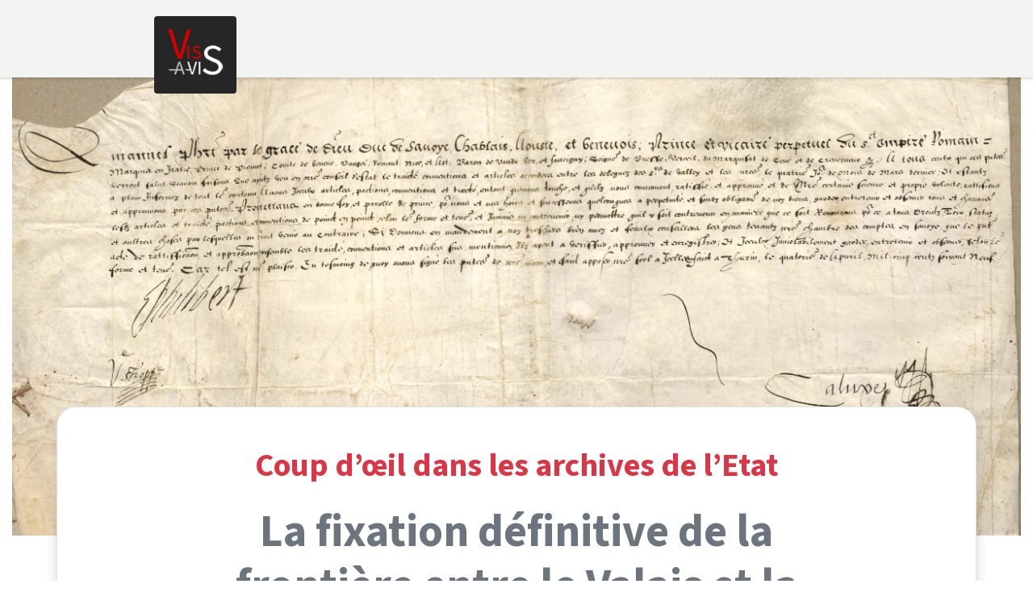

--- FILE ---
content_type: text/html;charset=UTF-8
request_url: https://www.vs.ch/web/magazine/archives-de-l-etat?groupId=4503540&articleId=4818552&templateKey=MAG-ARTICLE
body_size: 16687
content:
































	
		
			<!DOCTYPE html>














































































<html class="ltr" dir="ltr" lang="fr-FR">

<head>
	<title>Blick ins Staatsarchiv - VIS-A-VIS - vs.ch</title>

	<meta content="initial-scale=1.0, width=device-width" name="viewport" />
	<meta name="google-site-verification" content="ELLC4NWVJtFDgBukIMFiMT-I6xz0y5fGuuMvxKj3rlA" />
	<script defer src="https://www.vs.ch/o/valais-manuel/js/ivs-horizontal-menu/ivs-horizontal-menu.js"></script>
	<script defer src="/o/vs-cdn/webcomponents/svg-logo.js" ></script>
	<script defer src="/o/vs-cdn/webcomponents/svg-standart-logo.js" ></script>
	<script defer src="/o/vs-cdn/webcomponents/scroll-top.js" ></script>
	<script defer src="/o/vs-cdn/webcomponents/cookie-consent.js" ></script>
	<script defer src="/o/vs-cdn/webcomponents/user-account.js" ></script>
	<script defer src="/o/vs-cdn/webcomponents/onlinevsAccessBadge.js" ></script>
	<script defer src="/o/vs-cdn/webcomponents/content-toc.js" ></script>
	<script defer src="https://www.vs.ch/o/valais-manuel/js/ivs-carousel/jquery.detect_swipe.js"></script>
	<script defer src="https://www.vs.ch/o/valais-manuel/js/ivs-accordion/ivs-accordion.js"></script>
	<script defer src="https://www.vs.ch/o/valais-manuel/js/ivs-carousel/ivs-carousel.js"></script>
	<script defer src="https://www.vs.ch/o/valais-manuel/js/ivs-submenu/ivs-submenu.js"></script>
	<script defer src="https://www.vs.ch/o/valais-manuel/js/matomo/matomoClient.js"></script>
	<script defer src="/o/vs-cdn/webcomponents/searchfield.js" ></script>
	<script defer src="/o/vs-cdn/webcomponents/svgloader.js" ></script>
	<script defer src="/o/vs-cdn/webcomponents/googlemaps-wc.js" ></script>
	<script defer src="/o/vs-cdn/webcomponents/sharelink.js" ></script>



	<link rel="stylesheet" type="text/css" href="https://www.vs.ch/o/valais-manuel/css/cdn-vs-variables.css"/>
	<link rel="icon" href="/o/valais-manuel/images/favicon-16x16.png" sizes="16x16">
	<link rel="icon" href="/o/valais-manuel/images/favicon-32x32.png" sizes="32x32">
	<link rel="apple-touch-icon" href="/o/valais-manuel/images/apple-touch-icon.png" sizes="180x180">



	<link rel="shortcut icon" href="https://www.vs.ch/o/valais-manuel/css/favicon.ico" />


	































<meta content="text/html; charset=UTF-8" http-equiv="content-type" />












<script nonce="glUQ7L7EE/jNgqtsukYO4Q==" type="importmap">{"imports":{"react-dom":"/o/frontend-js-react-web/__liferay__/exports/react-dom.js","@clayui/breadcrumb":"/o/frontend-taglib-clay/__liferay__/exports/@clayui$breadcrumb.js","@clayui/charts":"/o/frontend-taglib-clay/__liferay__/exports/@clayui$charts.js","@clayui/empty-state":"/o/frontend-taglib-clay/__liferay__/exports/@clayui$empty-state.js","react":"/o/frontend-js-react-web/__liferay__/exports/react.js","react-dom-16":"/o/frontend-js-react-web/__liferay__/exports/react-dom-16.js","@clayui/navigation-bar":"/o/frontend-taglib-clay/__liferay__/exports/@clayui$navigation-bar.js","@clayui/icon":"/o/frontend-taglib-clay/__liferay__/exports/@clayui$icon.js","@clayui/table":"/o/frontend-taglib-clay/__liferay__/exports/@clayui$table.js","@clayui/slider":"/o/frontend-taglib-clay/__liferay__/exports/@clayui$slider.js","@clayui/multi-select":"/o/frontend-taglib-clay/__liferay__/exports/@clayui$multi-select.js","@clayui/nav":"/o/frontend-taglib-clay/__liferay__/exports/@clayui$nav.js","@clayui/provider":"/o/frontend-taglib-clay/__liferay__/exports/@clayui$provider.js","@clayui/panel":"/o/frontend-taglib-clay/__liferay__/exports/@clayui$panel.js","@liferay/dynamic-data-mapping-form-field-type":"/o/dynamic-data-mapping-form-field-type/__liferay__/index.js","@clayui/list":"/o/frontend-taglib-clay/__liferay__/exports/@clayui$list.js","@clayui/date-picker":"/o/frontend-taglib-clay/__liferay__/exports/@clayui$date-picker.js","@clayui/label":"/o/frontend-taglib-clay/__liferay__/exports/@clayui$label.js","@liferay/frontend-js-api/data-set":"/o/frontend-js-dependencies-web/__liferay__/exports/@liferay$js-api$data-set.js","@clayui/core":"/o/frontend-taglib-clay/__liferay__/exports/@clayui$core.js","@clayui/pagination-bar":"/o/frontend-taglib-clay/__liferay__/exports/@clayui$pagination-bar.js","@clayui/layout":"/o/frontend-taglib-clay/__liferay__/exports/@clayui$layout.js","@clayui/multi-step-nav":"/o/frontend-taglib-clay/__liferay__/exports/@clayui$multi-step-nav.js","@liferay/frontend-js-api":"/o/frontend-js-dependencies-web/__liferay__/exports/@liferay$js-api.js","@clayui/toolbar":"/o/frontend-taglib-clay/__liferay__/exports/@clayui$toolbar.js","@clayui/badge":"/o/frontend-taglib-clay/__liferay__/exports/@clayui$badge.js","react-dom-18":"/o/frontend-js-react-web/__liferay__/exports/react-dom-18.js","@clayui/link":"/o/frontend-taglib-clay/__liferay__/exports/@clayui$link.js","@clayui/card":"/o/frontend-taglib-clay/__liferay__/exports/@clayui$card.js","@clayui/tooltip":"/o/frontend-taglib-clay/__liferay__/exports/@clayui$tooltip.js","@clayui/button":"/o/frontend-taglib-clay/__liferay__/exports/@clayui$button.js","@clayui/tabs":"/o/frontend-taglib-clay/__liferay__/exports/@clayui$tabs.js","@clayui/sticker":"/o/frontend-taglib-clay/__liferay__/exports/@clayui$sticker.js","@clayui/form":"/o/frontend-taglib-clay/__liferay__/exports/@clayui$form.js","@clayui/popover":"/o/frontend-taglib-clay/__liferay__/exports/@clayui$popover.js","@clayui/shared":"/o/frontend-taglib-clay/__liferay__/exports/@clayui$shared.js","@clayui/localized-input":"/o/frontend-taglib-clay/__liferay__/exports/@clayui$localized-input.js","@clayui/modal":"/o/frontend-taglib-clay/__liferay__/exports/@clayui$modal.js","@clayui/color-picker":"/o/frontend-taglib-clay/__liferay__/exports/@clayui$color-picker.js","@clayui/pagination":"/o/frontend-taglib-clay/__liferay__/exports/@clayui$pagination.js","@clayui/autocomplete":"/o/frontend-taglib-clay/__liferay__/exports/@clayui$autocomplete.js","@clayui/management-toolbar":"/o/frontend-taglib-clay/__liferay__/exports/@clayui$management-toolbar.js","@clayui/time-picker":"/o/frontend-taglib-clay/__liferay__/exports/@clayui$time-picker.js","@clayui/upper-toolbar":"/o/frontend-taglib-clay/__liferay__/exports/@clayui$upper-toolbar.js","@clayui/loading-indicator":"/o/frontend-taglib-clay/__liferay__/exports/@clayui$loading-indicator.js","@clayui/drop-down":"/o/frontend-taglib-clay/__liferay__/exports/@clayui$drop-down.js","@clayui/data-provider":"/o/frontend-taglib-clay/__liferay__/exports/@clayui$data-provider.js","@liferay/language/":"/o/js/language/","@clayui/css":"/o/frontend-taglib-clay/__liferay__/exports/@clayui$css.js","@clayui/alert":"/o/frontend-taglib-clay/__liferay__/exports/@clayui$alert.js","@clayui/progress-bar":"/o/frontend-taglib-clay/__liferay__/exports/@clayui$progress-bar.js","react-16":"/o/frontend-js-react-web/__liferay__/exports/react-16.js","react-18":"/o/frontend-js-react-web/__liferay__/exports/react-18.js"},"scopes":{}}</script><script nonce="glUQ7L7EE/jNgqtsukYO4Q==" data-senna-track="temporary">var Liferay = window.Liferay || {};Liferay.Icons = Liferay.Icons || {};Liferay.Icons.controlPanelSpritemap = 'https://www.vs.ch/o/admin-theme/images/clay/icons.svg'; Liferay.Icons.spritemap = 'https://www.vs.ch/o/valais-manuel/images/clay/icons.svg';</script>
<script data-senna-track="permanent" nonce="glUQ7L7EE/jNgqtsukYO4Q==" type="text/javascript">window.Liferay = window.Liferay || {}; window.Liferay.CSP = {nonce: 'glUQ7L7EE/jNgqtsukYO4Q=='};</script>
<script nonce="glUQ7L7EE/jNgqtsukYO4Q==" data-senna-track="permanent" src="/combo?browserId=chrome&minifierType=js&languageId=fr_FR&t=1769544668173&/o/frontend-js-jquery-web/jquery/jquery.min.js&/o/frontend-js-jquery-web/jquery/init.js&/o/frontend-js-jquery-web/jquery/ajax.js&/o/frontend-js-jquery-web/jquery/bootstrap.bundle.min.js&/o/frontend-js-jquery-web/jquery/collapsible_search.js&/o/frontend-js-jquery-web/jquery/fm.js&/o/frontend-js-jquery-web/jquery/form.js&/o/frontend-js-jquery-web/jquery/popper.min.js&/o/frontend-js-jquery-web/jquery/side_navigation.js" type="text/javascript"></script>
<link data-senna-track="temporary" href="https://www.vs.ch/web/magazine/archives-de-l-etat" nonce="glUQ7L7EE/jNgqtsukYO4Q==" rel="canonical" />
<link data-senna-track="temporary" href="https://www.vs.ch/web/magazine/archives-de-l-etat" hreflang="fr-FR" nonce="glUQ7L7EE/jNgqtsukYO4Q==" rel="alternate" />
<link data-senna-track="temporary" href="https://www.vs.ch/de/web/magazine/archives-de-l-etat" hreflang="de-DE" nonce="glUQ7L7EE/jNgqtsukYO4Q==" rel="alternate" />
<link data-senna-track="temporary" href="https://www.vs.ch/web/magazine/archives-de-l-etat" hreflang="x-default" nonce="glUQ7L7EE/jNgqtsukYO4Q==" rel="alternate" />

<meta property="og:locale" content="fr_FR">
<meta property="og:locale:alternate" content="fr_FR">
<meta property="og:locale:alternate" content="de_DE">
<meta property="og:site_name" content="Magazine">
<meta property="og:title" content="Blick ins Staatsarchiv - Magazine - vs.ch">
<meta property="og:type" content="website">
<meta property="og:url" content="https://www.vs.ch/web/magazine/archives-de-l-etat">


<link href="https://www.vs.ch/o/valais-manuel/images/favicon.ico" rel="apple-touch-icon" />
<link href="https://www.vs.ch/o/valais-manuel/images/favicon.ico" rel="icon" />



<link class="lfr-css-file" data-senna-track="temporary" href="https://www.vs.ch/o/valais-manuel/css/clay.css?browserId=chrome&amp;themeId=valaismanuel_WAR_valaismanuel&amp;minifierType=css&amp;languageId=fr_FR&amp;t=1769544578000" id="liferayAUICSS" nonce="glUQ7L7EE/jNgqtsukYO4Q==" rel="stylesheet" type="text/css" />









	<link href="/combo?browserId=chrome&amp;minifierType=css&amp;themeId=valaismanuel_WAR_valaismanuel&amp;languageId=fr_FR&amp;com_liferay_portal_search_web_search_bar_portlet_SearchBarPortlet_INSTANCE_templateSearch:%2Fo%2Fportal-search-web%2Fcss%2Fmain.css&amp;com_liferay_product_navigation_product_menu_web_portlet_ProductMenuPortlet:%2Fo%2Fproduct-navigation-product-menu-web%2Fcss%2Fmain.css&amp;com_liferay_product_navigation_user_personal_bar_web_portlet_ProductNavigationUserPersonalBarPortlet:%2Fo%2Fproduct-navigation-user-personal-bar-web%2Fcss%2Fmain.css&amp;com_liferay_site_navigation_menu_web_portlet_SiteNavigationMenuPortlet:%2Fo%2Fsite-navigation-menu-web%2Fcss%2Fmain.css&amp;t=1769544578000" nonce="glUQ7L7EE/jNgqtsukYO4Q==" rel="stylesheet" type="text/css"
 data-senna-track="temporary" id="1efca79e" />








<script nonce="glUQ7L7EE/jNgqtsukYO4Q==" type="text/javascript" data-senna-track="temporary">
	// <![CDATA[
		var Liferay = Liferay || {};

		Liferay.Browser = {
			acceptsGzip: function () {
				return true;
			},

			

			getMajorVersion: function () {
				return 131.0;
			},

			getRevision: function () {
				return '537.36';
			},
			getVersion: function () {
				return '131.0';
			},

			

			isAir: function () {
				return false;
			},
			isChrome: function () {
				return true;
			},
			isEdge: function () {
				return false;
			},
			isFirefox: function () {
				return false;
			},
			isGecko: function () {
				return true;
			},
			isIe: function () {
				return false;
			},
			isIphone: function () {
				return false;
			},
			isLinux: function () {
				return false;
			},
			isMac: function () {
				return true;
			},
			isMobile: function () {
				return false;
			},
			isMozilla: function () {
				return false;
			},
			isOpera: function () {
				return false;
			},
			isRtf: function () {
				return true;
			},
			isSafari: function () {
				return true;
			},
			isSun: function () {
				return false;
			},
			isWebKit: function () {
				return true;
			},
			isWindows: function () {
				return false;
			}
		};

		Liferay.Data = Liferay.Data || {};

		Liferay.Data.ICONS_INLINE_SVG = true;

		Liferay.Data.NAV_SELECTOR = '#navigation';

		Liferay.Data.NAV_SELECTOR_MOBILE = '#navigationCollapse';

		Liferay.Data.isCustomizationView = function () {
			return false;
		};

		Liferay.Data.notices = [
			
		];

		(function () {
			var available = {};

			var direction = {};

			

				available['fr_FR'] = 'français\x20\x28France\x29';
				direction['fr_FR'] = 'ltr';

			

				available['sq_AL'] = 'albanais\x20\x28Albanie\x29';
				direction['sq_AL'] = 'ltr';

			

				available['de_DE'] = 'allemand\x20\x28Allemagne\x29';
				direction['de_DE'] = 'ltr';

			

				available['en_GB'] = 'anglais\x20\x28Royaume-Uni\x29';
				direction['en_GB'] = 'ltr';

			

				available['it_IT'] = 'italien\x20\x28Italie\x29';
				direction['it_IT'] = 'ltr';

			

				available['hr_HR'] = 'croate\x20\x28Croatie\x29';
				direction['hr_HR'] = 'ltr';

			

				available['pl_PL'] = 'polonais\x20\x28Pologne\x29';
				direction['pl_PL'] = 'ltr';

			

				available['pt_PT'] = 'portugais\x20\x28Portugal\x29';
				direction['pt_PT'] = 'ltr';

			

				available['es_ES'] = 'espagnol\x20\x28Espagne\x29';
				direction['es_ES'] = 'ltr';

			

				available['uk_UA'] = 'ukrainien\x20\x28Ukraine\x29';
				direction['uk_UA'] = 'ltr';

			

			let _cache = {};

			if (Liferay && Liferay.Language && Liferay.Language._cache) {
				_cache = Liferay.Language._cache;
			}

			Liferay.Language = {
				_cache,
				available,
				direction,
				get: function(key) {
					let value = Liferay.Language._cache[key];

					if (value === undefined) {
						value = key;
					}

					return value;
				}
			};
		})();

		var featureFlags = {"LPD-10964":false,"LPD-37927":false,"LPD-10889":false,"LPS-193884":false,"LPD-30371":false,"LPD-11131":true,"LPS-178642":false,"LPS-193005":false,"LPD-31789":false,"LPD-10562":false,"LPD-11212":false,"COMMERCE-8087":true,"LPD-39304":true,"LPD-13311":true,"LRAC-10757":false,"LPD-35941":false,"LPS-180090":false,"LPS-178052":false,"LPD-21414":false,"LPS-185892":false,"LPS-186620":false,"LPD-40533":true,"LPD-40534":true,"LPS-184404":false,"LPD-40530":true,"LPD-20640":false,"LPS-198183":false,"LPD-38869":true,"LPD-35678":false,"LPD-6378":false,"LPS-153714":false,"LPD-11848":false,"LPS-170670":false,"LPD-7822":false,"LPS-169981":false,"LPD-21926":false,"LPS-177027":false,"LPD-37531":false,"LPD-11003":false,"LPD-36446":false,"LPD-39437":false,"LPS-135430":false,"LPD-20556":false,"LPD-45276":false,"LPS-134060":true,"LPS-164563":false,"LPD-32050":false,"LPS-122920":false,"LPS-199086":false,"LPD-35128":false,"LPS-203351":false,"LPD-10588":false,"LPD-13778":true,"LPD-11313":false,"LPD-6368":false,"LPD-34594":false,"LPS-202104":false,"LPD-19955":false,"LPD-35443":false,"LPD-39967":false,"LPD-11235":false,"LPD-11232":false,"LPS-196935":true,"LPD-43542":false,"LPS-176691":false,"LPS-197909":false,"LPD-29516":false,"COMMERCE-8949":false,"LPD-11228":false,"LPS-153813":false,"LPD-17809":false,"COMMERCE-13024":false,"LPS-165482":false,"LPS-193551":false,"LPS-197477":false,"LPS-174816":false,"LPS-186360":false,"LPD-30204":false,"LPD-32867":false,"LPS-153332":false,"LPD-35013":true,"LPS-179669":true,"LPS-174417":false,"LPD-44091":true,"LPD-31212":false,"LPD-18221":false,"LPS-155284":false,"LRAC-15017":false,"LPD-19870":false,"LPS-200108":false,"LPD-20131":false,"LPS-159643":false,"LPS-129412":false,"LPS-169837":false,"LPD-20379":false};

		Liferay.FeatureFlags = Object.keys(featureFlags).reduce(
			(acc, key) => ({
				...acc, [key]: featureFlags[key] === 'true' || featureFlags[key] === true
			}), {}
		);

		Liferay.PortletKeys = {
			DOCUMENT_LIBRARY: 'com_liferay_document_library_web_portlet_DLPortlet',
			DYNAMIC_DATA_MAPPING: 'com_liferay_dynamic_data_mapping_web_portlet_DDMPortlet',
			ITEM_SELECTOR: 'com_liferay_item_selector_web_portlet_ItemSelectorPortlet'
		};

		Liferay.PropsValues = {
			JAVASCRIPT_SINGLE_PAGE_APPLICATION_TIMEOUT: 0,
			UPLOAD_SERVLET_REQUEST_IMPL_MAX_SIZE: 104857600
		};

		Liferay.ThemeDisplay = {

			

			
				getLayoutId: function () {
					return '7';
				},

				

				getLayoutRelativeControlPanelURL: function () {
					return '/group/magazine/~/control_panel/manage';
				},

				getLayoutRelativeURL: function () {
					return '/web/magazine/archives-de-l-etat';
				},
				getLayoutURL: function () {
					return 'https://www.vs.ch/web/magazine/archives-de-l-etat';
				},
				getParentLayoutId: function () {
					return '0';
				},
				isControlPanel: function () {
					return false;
				},
				isPrivateLayout: function () {
					return 'false';
				},
				isVirtualLayout: function () {
					return false;
				},
			

			getBCP47LanguageId: function () {
				return 'fr-FR';
			},
			getCanonicalURL: function () {

				

				return 'https\x3a\x2f\x2fwww\x2evs\x2ech\x2fweb\x2fmagazine\x2farchives-de-l-etat';
			},
			getCDNBaseURL: function () {
				return 'https://www.vs.ch';
			},
			getCDNDynamicResourcesHost: function () {
				return '';
			},
			getCDNHost: function () {
				return '';
			},
			getCompanyGroupId: function () {
				return '10193';
			},
			getCompanyId: function () {
				return '10155';
			},
			getDefaultLanguageId: function () {
				return 'fr_FR';
			},
			getDoAsUserIdEncoded: function () {
				return '';
			},
			getLanguageId: function () {
				return 'fr_FR';
			},
			getParentGroupId: function () {
				return '4503540';
			},
			getPathContext: function () {
				return '';
			},
			getPathImage: function () {
				return '/image';
			},
			getPathJavaScript: function () {
				return '/o/frontend-js-web';
			},
			getPathMain: function () {
				return '/c';
			},
			getPathThemeImages: function () {
				return 'https://www.vs.ch/o/valais-manuel/images';
			},
			getPathThemeRoot: function () {
				return '/o/valais-manuel';
			},
			getPlid: function () {
				return '4503912';
			},
			getPortalURL: function () {
				return 'https://www.vs.ch';
			},
			getRealUserId: function () {
				return '10159';
			},
			getRemoteAddr: function () {
				return '10.131.0.2';
			},
			getRemoteHost: function () {
				return '10.131.0.2';
			},
			getScopeGroupId: function () {
				return '4503540';
			},
			getScopeGroupIdOrLiveGroupId: function () {
				return '4503540';
			},
			getSessionId: function () {
				return '';
			},
			getSiteAdminURL: function () {
				return 'https://www.vs.ch/group/magazine/~/control_panel/manage?p_p_lifecycle=0&p_p_state=maximized&p_p_mode=view';
			},
			getSiteGroupId: function () {
				return '4503540';
			},
			getTimeZone: function() {
				return 'Europe/Paris';
			},
			getURLControlPanel: function() {
				return '/group/control_panel?refererPlid=4503912';
			},
			getURLHome: function () {
				return 'https\x3a\x2f\x2fwww\x2evs\x2ech\x2fweb\x2fguest\x2fhome';
			},
			getUserEmailAddress: function () {
				return '';
			},
			getUserId: function () {
				return '10159';
			},
			getUserName: function () {
				return '';
			},
			isAddSessionIdToURL: function () {
				return false;
			},
			isImpersonated: function () {
				return false;
			},
			isSignedIn: function () {
				return false;
			},

			isStagedPortlet: function () {
				
					
						return false;
					
				
			},

			isStateExclusive: function () {
				return false;
			},
			isStateMaximized: function () {
				return false;
			},
			isStatePopUp: function () {
				return false;
			}
		};

		var themeDisplay = Liferay.ThemeDisplay;

		Liferay.AUI = {

			

			getCombine: function () {
				return true;
			},
			getComboPath: function () {
				return '/combo/?browserId=chrome&minifierType=&languageId=fr_FR&t=1769544570222&';
			},
			getDateFormat: function () {
				return '%d/%m/%Y';
			},
			getEditorCKEditorPath: function () {
				return '/o/frontend-editor-ckeditor-web';
			},
			getFilter: function () {
				var filter = 'raw';

				
					
						filter = 'min';
					
					

				return filter;
			},
			getFilterConfig: function () {
				var instance = this;

				var filterConfig = null;

				if (!instance.getCombine()) {
					filterConfig = {
						replaceStr: '.js' + instance.getStaticResourceURLParams(),
						searchExp: '\\.js$'
					};
				}

				return filterConfig;
			},
			getJavaScriptRootPath: function () {
				return '/o/frontend-js-web';
			},
			getPortletRootPath: function () {
				return '/html/portlet';
			},
			getStaticResourceURLParams: function () {
				return '?browserId=chrome&minifierType=&languageId=fr_FR&t=1769544570222';
			}
		};

		Liferay.authToken = 'XJyG6lUA';

		

		Liferay.currentURL = '\x2fweb\x2fmagazine\x2farchives-de-l-etat\x3fgroupId\x3d4503540\x26articleId\x3d4818552\x26templateKey\x3dMAG-ARTICLE';
		Liferay.currentURLEncoded = '\x252Fweb\x252Fmagazine\x252Farchives-de-l-etat\x253FgroupId\x253D4503540\x2526articleId\x253D4818552\x2526templateKey\x253DMAG-ARTICLE';
	// ]]>
</script>

<script nonce="glUQ7L7EE/jNgqtsukYO4Q==" data-senna-track="temporary" type="text/javascript">window.__CONFIG__= {basePath: '',combine: true, defaultURLParams: null, explainResolutions: false, exposeGlobal: false, logLevel: 'warn', moduleType: 'module', namespace:'Liferay', nonce: 'glUQ7L7EE/jNgqtsukYO4Q==', reportMismatchedAnonymousModules: 'warn', resolvePath: '/o/js_resolve_modules', url: '/combo/?browserId=chrome&minifierType=js&languageId=fr_FR&t=1769544570222&', waitTimeout: 60000};</script><script nonce="glUQ7L7EE/jNgqtsukYO4Q==" data-senna-track="permanent" src="/o/frontend-js-loader-modules-extender/loader.js?&mac=9WaMmhziBCkScHZwrrVcOR7VZF4=&browserId=chrome&languageId=fr_FR&minifierType=js" type="text/javascript"></script><script nonce="glUQ7L7EE/jNgqtsukYO4Q==" data-senna-track="permanent" src="/combo?browserId=chrome&minifierType=js&languageId=fr_FR&t=1769544570222&/o/frontend-js-aui-web/aui/aui/aui-min.js&/o/frontend-js-aui-web/liferay/modules.js&/o/frontend-js-aui-web/liferay/aui_sandbox.js&/o/frontend-js-aui-web/aui/attribute-base/attribute-base-min.js&/o/frontend-js-aui-web/aui/attribute-complex/attribute-complex-min.js&/o/frontend-js-aui-web/aui/attribute-core/attribute-core-min.js&/o/frontend-js-aui-web/aui/attribute-observable/attribute-observable-min.js&/o/frontend-js-aui-web/aui/attribute-extras/attribute-extras-min.js&/o/frontend-js-aui-web/aui/event-custom-base/event-custom-base-min.js&/o/frontend-js-aui-web/aui/event-custom-complex/event-custom-complex-min.js&/o/frontend-js-aui-web/aui/oop/oop-min.js&/o/frontend-js-aui-web/aui/aui-base-lang/aui-base-lang-min.js&/o/frontend-js-aui-web/liferay/dependency.js&/o/frontend-js-aui-web/liferay/util.js&/o/oauth2-provider-web/js/liferay.js&/o/frontend-js-web/liferay/dom_task_runner.js&/o/frontend-js-web/liferay/events.js&/o/frontend-js-web/liferay/lazy_load.js&/o/frontend-js-web/liferay/liferay.js&/o/frontend-js-web/liferay/global.bundle.js&/o/frontend-js-web/liferay/portlet.js&/o/frontend-js-web/liferay/workflow.js" type="text/javascript"></script>
<script nonce="glUQ7L7EE/jNgqtsukYO4Q==" data-senna-track="temporary" type="text/javascript">window.Liferay = Liferay || {}; window.Liferay.OAuth2 = {getAuthorizeURL: function() {return 'https://www.vs.ch/o/oauth2/authorize';}, getBuiltInRedirectURL: function() {return 'https://www.vs.ch/o/oauth2/redirect';}, getIntrospectURL: function() { return 'https://www.vs.ch/o/oauth2/introspect';}, getTokenURL: function() {return 'https://www.vs.ch/o/oauth2/token';}, getUserAgentApplication: function(externalReferenceCode) {return Liferay.OAuth2._userAgentApplications[externalReferenceCode];}, _userAgentApplications: {}}</script><script nonce="glUQ7L7EE/jNgqtsukYO4Q==" data-senna-track="temporary" type="text/javascript">try {var MODULE_MAIN='calendar-web@5.0.105/index';var MODULE_PATH='/o/calendar-web';/**
 * SPDX-FileCopyrightText: (c) 2000 Liferay, Inc. https://liferay.com
 * SPDX-License-Identifier: LGPL-2.1-or-later OR LicenseRef-Liferay-DXP-EULA-2.0.0-2023-06
 */

(function () {
	AUI().applyConfig({
		groups: {
			calendar: {
				base: MODULE_PATH + '/js/legacy/',
				combine: Liferay.AUI.getCombine(),
				filter: Liferay.AUI.getFilterConfig(),
				modules: {
					'liferay-calendar-a11y': {
						path: 'calendar_a11y.js',
						requires: ['calendar'],
					},
					'liferay-calendar-container': {
						path: 'calendar_container.js',
						requires: [
							'aui-alert',
							'aui-base',
							'aui-component',
							'liferay-portlet-base',
						],
					},
					'liferay-calendar-date-picker-sanitizer': {
						path: 'date_picker_sanitizer.js',
						requires: ['aui-base'],
					},
					'liferay-calendar-interval-selector': {
						path: 'interval_selector.js',
						requires: ['aui-base', 'liferay-portlet-base'],
					},
					'liferay-calendar-interval-selector-scheduler-event-link': {
						path: 'interval_selector_scheduler_event_link.js',
						requires: ['aui-base', 'liferay-portlet-base'],
					},
					'liferay-calendar-list': {
						path: 'calendar_list.js',
						requires: [
							'aui-template-deprecated',
							'liferay-scheduler',
						],
					},
					'liferay-calendar-message-util': {
						path: 'message_util.js',
						requires: ['liferay-util-window'],
					},
					'liferay-calendar-recurrence-converter': {
						path: 'recurrence_converter.js',
						requires: [],
					},
					'liferay-calendar-recurrence-dialog': {
						path: 'recurrence.js',
						requires: [
							'aui-base',
							'liferay-calendar-recurrence-util',
						],
					},
					'liferay-calendar-recurrence-util': {
						path: 'recurrence_util.js',
						requires: ['aui-base', 'liferay-util-window'],
					},
					'liferay-calendar-reminders': {
						path: 'calendar_reminders.js',
						requires: ['aui-base'],
					},
					'liferay-calendar-remote-services': {
						path: 'remote_services.js',
						requires: [
							'aui-base',
							'aui-component',
							'liferay-calendar-util',
							'liferay-portlet-base',
						],
					},
					'liferay-calendar-session-listener': {
						path: 'session_listener.js',
						requires: ['aui-base', 'liferay-scheduler'],
					},
					'liferay-calendar-simple-color-picker': {
						path: 'simple_color_picker.js',
						requires: ['aui-base', 'aui-template-deprecated'],
					},
					'liferay-calendar-simple-menu': {
						path: 'simple_menu.js',
						requires: [
							'aui-base',
							'aui-template-deprecated',
							'event-outside',
							'event-touch',
							'widget-modality',
							'widget-position',
							'widget-position-align',
							'widget-position-constrain',
							'widget-stack',
							'widget-stdmod',
						],
					},
					'liferay-calendar-util': {
						path: 'calendar_util.js',
						requires: [
							'aui-datatype',
							'aui-io',
							'aui-scheduler',
							'aui-toolbar',
							'autocomplete',
							'autocomplete-highlighters',
						],
					},
					'liferay-scheduler': {
						path: 'scheduler.js',
						requires: [
							'async-queue',
							'aui-datatype',
							'aui-scheduler',
							'dd-plugin',
							'liferay-calendar-a11y',
							'liferay-calendar-message-util',
							'liferay-calendar-recurrence-converter',
							'liferay-calendar-recurrence-util',
							'liferay-calendar-util',
							'liferay-scheduler-event-recorder',
							'liferay-scheduler-models',
							'promise',
							'resize-plugin',
						],
					},
					'liferay-scheduler-event-recorder': {
						path: 'scheduler_event_recorder.js',
						requires: [
							'dd-plugin',
							'liferay-calendar-util',
							'resize-plugin',
						],
					},
					'liferay-scheduler-models': {
						path: 'scheduler_models.js',
						requires: [
							'aui-datatype',
							'dd-plugin',
							'liferay-calendar-util',
						],
					},
				},
				root: MODULE_PATH + '/js/legacy/',
			},
		},
	});
})();
} catch(error) {console.error(error);}try {var MODULE_MAIN='contacts-web@5.0.65/index';var MODULE_PATH='/o/contacts-web';/**
 * SPDX-FileCopyrightText: (c) 2000 Liferay, Inc. https://liferay.com
 * SPDX-License-Identifier: LGPL-2.1-or-later OR LicenseRef-Liferay-DXP-EULA-2.0.0-2023-06
 */

(function () {
	AUI().applyConfig({
		groups: {
			contactscenter: {
				base: MODULE_PATH + '/js/legacy/',
				combine: Liferay.AUI.getCombine(),
				filter: Liferay.AUI.getFilterConfig(),
				modules: {
					'liferay-contacts-center': {
						path: 'main.js',
						requires: [
							'aui-io-plugin-deprecated',
							'aui-toolbar',
							'autocomplete-base',
							'datasource-io',
							'json-parse',
							'liferay-portlet-base',
							'liferay-util-window',
						],
					},
				},
				root: MODULE_PATH + '/js/legacy/',
			},
		},
	});
})();
} catch(error) {console.error(error);}try {var MODULE_MAIN='@liferay/document-library-web@6.0.198/index';var MODULE_PATH='/o/document-library-web';/**
 * SPDX-FileCopyrightText: (c) 2000 Liferay, Inc. https://liferay.com
 * SPDX-License-Identifier: LGPL-2.1-or-later OR LicenseRef-Liferay-DXP-EULA-2.0.0-2023-06
 */

(function () {
	AUI().applyConfig({
		groups: {
			dl: {
				base: MODULE_PATH + '/js/legacy/',
				combine: Liferay.AUI.getCombine(),
				filter: Liferay.AUI.getFilterConfig(),
				modules: {
					'document-library-upload-component': {
						path: 'DocumentLibraryUpload.js',
						requires: [
							'aui-component',
							'aui-data-set-deprecated',
							'aui-overlay-manager-deprecated',
							'aui-overlay-mask-deprecated',
							'aui-parse-content',
							'aui-progressbar',
							'aui-template-deprecated',
							'liferay-search-container',
							'querystring-parse-simple',
							'uploader',
						],
					},
				},
				root: MODULE_PATH + '/js/legacy/',
			},
		},
	});
})();
} catch(error) {console.error(error);}try {var MODULE_MAIN='dynamic-data-mapping-web@5.0.115/index';var MODULE_PATH='/o/dynamic-data-mapping-web';/**
 * SPDX-FileCopyrightText: (c) 2000 Liferay, Inc. https://liferay.com
 * SPDX-License-Identifier: LGPL-2.1-or-later OR LicenseRef-Liferay-DXP-EULA-2.0.0-2023-06
 */

(function () {
	const LiferayAUI = Liferay.AUI;

	AUI().applyConfig({
		groups: {
			ddm: {
				base: MODULE_PATH + '/js/legacy/',
				combine: Liferay.AUI.getCombine(),
				filter: LiferayAUI.getFilterConfig(),
				modules: {
					'liferay-ddm-form': {
						path: 'ddm_form.js',
						requires: [
							'aui-base',
							'aui-datatable',
							'aui-datatype',
							'aui-image-viewer',
							'aui-parse-content',
							'aui-set',
							'aui-sortable-list',
							'json',
							'liferay-form',
							'liferay-map-base',
							'liferay-translation-manager',
							'liferay-util-window',
						],
					},
					'liferay-portlet-dynamic-data-mapping': {
						condition: {
							trigger: 'liferay-document-library',
						},
						path: 'main.js',
						requires: [
							'arraysort',
							'aui-form-builder-deprecated',
							'aui-form-validator',
							'aui-map',
							'aui-text-unicode',
							'json',
							'liferay-menu',
							'liferay-translation-manager',
							'liferay-util-window',
							'text',
						],
					},
					'liferay-portlet-dynamic-data-mapping-custom-fields': {
						condition: {
							trigger: 'liferay-document-library',
						},
						path: 'custom_fields.js',
						requires: ['liferay-portlet-dynamic-data-mapping'],
					},
				},
				root: MODULE_PATH + '/js/legacy/',
			},
		},
	});
})();
} catch(error) {console.error(error);}try {var MODULE_MAIN='exportimport-web@5.0.100/index';var MODULE_PATH='/o/exportimport-web';/**
 * SPDX-FileCopyrightText: (c) 2000 Liferay, Inc. https://liferay.com
 * SPDX-License-Identifier: LGPL-2.1-or-later OR LicenseRef-Liferay-DXP-EULA-2.0.0-2023-06
 */

(function () {
	AUI().applyConfig({
		groups: {
			exportimportweb: {
				base: MODULE_PATH + '/js/legacy/',
				combine: Liferay.AUI.getCombine(),
				filter: Liferay.AUI.getFilterConfig(),
				modules: {
					'liferay-export-import-export-import': {
						path: 'main.js',
						requires: [
							'aui-datatype',
							'aui-dialog-iframe-deprecated',
							'aui-modal',
							'aui-parse-content',
							'aui-toggler',
							'liferay-portlet-base',
							'liferay-util-window',
						],
					},
				},
				root: MODULE_PATH + '/js/legacy/',
			},
		},
	});
})();
} catch(error) {console.error(error);}try {var MODULE_MAIN='frontend-editor-alloyeditor-web@5.0.56/index';var MODULE_PATH='/o/frontend-editor-alloyeditor-web';/**
 * SPDX-FileCopyrightText: (c) 2000 Liferay, Inc. https://liferay.com
 * SPDX-License-Identifier: LGPL-2.1-or-later OR LicenseRef-Liferay-DXP-EULA-2.0.0-2023-06
 */

(function () {
	AUI().applyConfig({
		groups: {
			alloyeditor: {
				base: MODULE_PATH + '/js/legacy/',
				combine: Liferay.AUI.getCombine(),
				filter: Liferay.AUI.getFilterConfig(),
				modules: {
					'liferay-alloy-editor': {
						path: 'alloyeditor.js',
						requires: [
							'aui-component',
							'liferay-portlet-base',
							'timers',
						],
					},
					'liferay-alloy-editor-source': {
						path: 'alloyeditor_source.js',
						requires: [
							'aui-debounce',
							'liferay-fullscreen-source-editor',
							'liferay-source-editor',
							'plugin',
						],
					},
				},
				root: MODULE_PATH + '/js/legacy/',
			},
		},
	});
})();
} catch(error) {console.error(error);}try {var MODULE_MAIN='frontend-js-components-web@2.0.80/index';var MODULE_PATH='/o/frontend-js-components-web';/**
 * SPDX-FileCopyrightText: (c) 2000 Liferay, Inc. https://liferay.com
 * SPDX-License-Identifier: LGPL-2.1-or-later OR LicenseRef-Liferay-DXP-EULA-2.0.0-2023-06
 */

(function () {
	AUI().applyConfig({
		groups: {
			components: {

				// eslint-disable-next-line
				mainModule: MODULE_MAIN,
			},
		},
	});
})();
} catch(error) {console.error(error);}try {var MODULE_MAIN='@liferay/frontend-js-react-web@5.0.54/index';var MODULE_PATH='/o/frontend-js-react-web';/**
 * SPDX-FileCopyrightText: (c) 2000 Liferay, Inc. https://liferay.com
 * SPDX-License-Identifier: LGPL-2.1-or-later OR LicenseRef-Liferay-DXP-EULA-2.0.0-2023-06
 */

(function () {
	AUI().applyConfig({
		groups: {
			react: {

				// eslint-disable-next-line
				mainModule: MODULE_MAIN,
			},
		},
	});
})();
} catch(error) {console.error(error);}try {var MODULE_MAIN='@liferay/frontend-js-state-web@1.0.30/index';var MODULE_PATH='/o/frontend-js-state-web';/**
 * SPDX-FileCopyrightText: (c) 2000 Liferay, Inc. https://liferay.com
 * SPDX-License-Identifier: LGPL-2.1-or-later OR LicenseRef-Liferay-DXP-EULA-2.0.0-2023-06
 */

(function () {
	AUI().applyConfig({
		groups: {
			state: {

				// eslint-disable-next-line
				mainModule: MODULE_MAIN,
			},
		},
	});
})();
} catch(error) {console.error(error);}try {var MODULE_MAIN='portal-search-web@6.0.148/index';var MODULE_PATH='/o/portal-search-web';/**
 * SPDX-FileCopyrightText: (c) 2000 Liferay, Inc. https://liferay.com
 * SPDX-License-Identifier: LGPL-2.1-or-later OR LicenseRef-Liferay-DXP-EULA-2.0.0-2023-06
 */

(function () {
	AUI().applyConfig({
		groups: {
			search: {
				base: MODULE_PATH + '/js/',
				combine: Liferay.AUI.getCombine(),
				filter: Liferay.AUI.getFilterConfig(),
				modules: {
					'liferay-search-custom-range-facet': {
						path: 'custom_range_facet.js',
						requires: ['aui-form-validator'],
					},
				},
				root: MODULE_PATH + '/js/',
			},
		},
	});
})();
} catch(error) {console.error(error);}try {var MODULE_MAIN='portal-workflow-kaleo-designer-web@5.0.146/index';var MODULE_PATH='/o/portal-workflow-kaleo-designer-web';/**
 * SPDX-FileCopyrightText: (c) 2000 Liferay, Inc. https://liferay.com
 * SPDX-License-Identifier: LGPL-2.1-or-later OR LicenseRef-Liferay-DXP-EULA-2.0.0-2023-06
 */

(function () {
	AUI().applyConfig({
		groups: {
			'kaleo-designer': {
				base: MODULE_PATH + '/designer/js/legacy/',
				combine: Liferay.AUI.getCombine(),
				filter: Liferay.AUI.getFilterConfig(),
				modules: {
					'liferay-kaleo-designer-autocomplete-util': {
						path: 'autocomplete_util.js',
						requires: ['autocomplete', 'autocomplete-highlighters'],
					},
					'liferay-kaleo-designer-definition-diagram-controller': {
						path: 'definition_diagram_controller.js',
						requires: [
							'liferay-kaleo-designer-field-normalizer',
							'liferay-kaleo-designer-utils',
						],
					},
					'liferay-kaleo-designer-dialogs': {
						path: 'dialogs.js',
						requires: ['liferay-util-window'],
					},
					'liferay-kaleo-designer-editors': {
						path: 'editors.js',
						requires: [
							'aui-ace-editor',
							'aui-ace-editor-mode-xml',
							'aui-base',
							'aui-datatype',
							'aui-node',
							'liferay-kaleo-designer-autocomplete-util',
							'liferay-kaleo-designer-utils',
						],
					},
					'liferay-kaleo-designer-field-normalizer': {
						path: 'field_normalizer.js',
						requires: ['liferay-kaleo-designer-remote-services'],
					},
					'liferay-kaleo-designer-nodes': {
						path: 'nodes.js',
						requires: [
							'aui-datatable',
							'aui-datatype',
							'aui-diagram-builder',
							'liferay-kaleo-designer-editors',
							'liferay-kaleo-designer-utils',
						],
					},
					'liferay-kaleo-designer-remote-services': {
						path: 'remote_services.js',
						requires: ['aui-io'],
					},
					'liferay-kaleo-designer-templates': {
						path: 'templates.js',
						requires: ['aui-tpl-snippets-deprecated'],
					},
					'liferay-kaleo-designer-utils': {
						path: 'utils.js',
						requires: [],
					},
					'liferay-kaleo-designer-xml-definition': {
						path: 'xml_definition.js',
						requires: [
							'aui-base',
							'aui-component',
							'dataschema-xml',
							'datatype-xml',
						],
					},
					'liferay-kaleo-designer-xml-definition-serializer': {
						path: 'xml_definition_serializer.js',
						requires: ['escape', 'liferay-kaleo-designer-xml-util'],
					},
					'liferay-kaleo-designer-xml-util': {
						path: 'xml_util.js',
						requires: ['aui-base'],
					},
					'liferay-portlet-kaleo-designer': {
						path: 'main.js',
						requires: [
							'aui-ace-editor',
							'aui-ace-editor-mode-xml',
							'aui-tpl-snippets-deprecated',
							'dataschema-xml',
							'datasource',
							'datatype-xml',
							'event-valuechange',
							'io-form',
							'liferay-kaleo-designer-autocomplete-util',
							'liferay-kaleo-designer-editors',
							'liferay-kaleo-designer-nodes',
							'liferay-kaleo-designer-remote-services',
							'liferay-kaleo-designer-utils',
							'liferay-kaleo-designer-xml-util',
							'liferay-util-window',
						],
					},
				},
				root: MODULE_PATH + '/designer/js/legacy/',
			},
		},
	});
})();
} catch(error) {console.error(error);}try {var MODULE_MAIN='staging-processes-web@5.0.65/index';var MODULE_PATH='/o/staging-processes-web';/**
 * SPDX-FileCopyrightText: (c) 2000 Liferay, Inc. https://liferay.com
 * SPDX-License-Identifier: LGPL-2.1-or-later OR LicenseRef-Liferay-DXP-EULA-2.0.0-2023-06
 */

(function () {
	AUI().applyConfig({
		groups: {
			stagingprocessesweb: {
				base: MODULE_PATH + '/js/legacy/',
				combine: Liferay.AUI.getCombine(),
				filter: Liferay.AUI.getFilterConfig(),
				modules: {
					'liferay-staging-processes-export-import': {
						path: 'main.js',
						requires: [
							'aui-datatype',
							'aui-dialog-iframe-deprecated',
							'aui-modal',
							'aui-parse-content',
							'aui-toggler',
							'liferay-portlet-base',
							'liferay-util-window',
						],
					},
				},
				root: MODULE_PATH + '/js/legacy/',
			},
		},
	});
})();
} catch(error) {console.error(error);}</script>




<script nonce="glUQ7L7EE/jNgqtsukYO4Q==" type="text/javascript" data-senna-track="temporary">
	// <![CDATA[
		
			
				
		

		
	// ]]>
</script>





	
		

			

			
		
	












	



















<link class="lfr-css-file" data-senna-track="temporary" href="https://www.vs.ch/o/valais-manuel/css/main.css?browserId=chrome&amp;themeId=valaismanuel_WAR_valaismanuel&amp;minifierType=css&amp;languageId=fr_FR&amp;t=1769544578000" id="liferayThemeCSS" nonce="glUQ7L7EE/jNgqtsukYO4Q==" rel="stylesheet" type="text/css" />




	<style data-senna-track="temporary" nonce="glUQ7L7EE/jNgqtsukYO4Q==" type="text/css">
		.portlet-msg-info {
    background-color: #dc3545 !important;
    font-weight: 700 !important;
    color: white !important;
margin-top: 3rem;
padding-top: 3rem;
position: relative;
}

.portlet-msg-info::before {
    background-color: #5f5f5f;
    content: "i";
    position: absolute;
    height: 4rem;
    width: 4rem;
    left: 43%;
    font-weight: bold;
    text-align: center;
    font-size: 3.5rem;
    line-height: 2rem;
    top: -2rem;
    border-radius: 2rem;
    padding-top: 1.2rem;
}

#mag-main-image {
    width: 100%;
}


#content > .container-fluid section.portlet {
    max-width: initial;
    margin: auto;
    padding-inline: initial;
    padding-block: initial;
}
.portlet-layout .portlet-header {
    margin-bottom: initial;
}
#content {
    padding-block-start: initial;
}

blockquote {
    position: relative;
    font-size: 1.5rem;
    line-height: 2rem;
    font-style: italic;
    border-left: 0 none transparent;
    z-index: 2;
}

blockquote:before {
    content: '"';
    position: absolute;
    top: 1rem;
    left: -2rem;
    color: #e22b28;
    font-size: 6em;
    z-index: 1;
    opacity: 0.2;
}

h2 {
    color: #e31e10;
    font-weight: 500;
}

.mag-title-type {
position: relative;
top: -2rem;
background-color: #b3180d;
}
.shadow {
    box-shadow: 0 0.5rem 1rem rgba(0, 0, 0, 0.15) !important;
}
.mag-article > div {
    top: -10rem;
    position: relative;
    border-radius: 1.5rem !important;
}
	</style>





	<style data-senna-track="temporary" nonce="glUQ7L7EE/jNgqtsukYO4Q==" type="text/css">

		

			

		

			

		

			

		

			

		

			

		

			

				

					

#p_p_id_com_liferay_site_navigation_menu_web_portlet_SiteNavigationMenuPortlet_INSTANCE_groupnavigationfooter_ .portlet-content {
background-color: #343a40
}
#portlet_com_liferay_site_navigation_menu_web_portlet_SiteNavigationMenuPortlet_INSTANCE_groupnavigationfooter a {color: white;}

#portlet_com_liferay_site_navigation_menu_web_portlet_SiteNavigationMenuPortlet_INSTANCE_groupnavigationfooter ul {list-style: none;}



				

			

		

			

		

			

		

			

				

					

#p_p_id_vsdisplayarticleportlet_ .portlet-content {

}
figure.imagewrapper {
    margin: 20px!important;
}



				

			

		

	</style>


<style data-senna-track="temporary" nonce="glUQ7L7EE/jNgqtsukYO4Q==" type="text/css">
	:root {
		--vs-link-color: #D52826;
		--h4-font-size: 1rem;
		--vs-primary-pagination-hover-color: #AA201E;
		--color-gray-light: #f3f3f2;
		--font-weight-text-body: 400;
		--color-accent-dark: #aa201e;
		--vs-secondary-button-color: #262626;
		--color-gray: #dbdbd7;
		--vs-danger-button-color: #D52826;
		--color-accent: #D52826;
		--vs-light-button-hover-color: #AAAAAA;
		--h3-font-size: 1.1875rem;
		--vs-info-button-color: #17a2b8;
		--vs-info-button-hover-color: #117a8b;
		--vs-success-button-fontcolor: #ffffff;
		--vs-dark-button-hover-color: #0c0c0c;
		--vs-info-button-fontcolor: #000000;
		--vs-warning-button-fontcolor: #000000;
		--vs-success-button-color: #008000;
		--font-family-base: "Source Sans 3 VF", Roboto, "Helvetica Neue", Arial, sans-serif;
		--vs-light-button-fontcolor: #000000;
		--vs-danger-button-fontcolor: #ffffff;
		--vs-dark-button-color: #262626;
		--vs-link-color-hover: #AA201E;
		--h6-font-size: 0.8125rem;
		--h2-font-size: 1.375rem;
		--font-size-lead-text: 1.125rem;
		--vs-primary-button-fontcolor: #ffffff;
		--color-accent-light: #ffd5d5;
		--vs-primary-button-color: #D52826;
		--vs-secondary-button-hover-color: #0c0c0c;
		--h5-font-size: 0.875rem;
		--color-secondary: #117b8b;
		--vs-danger-button-hover-color: #AA201E;
		--vs-warning-button-hover-color: #d39e00;
		--vs-light-button-color: #F3F3F2;
		--vs-primary-button-hover-color: #AA201E;
		--vs-dark-button-fontcolor: #ffffff;
		--h1-font-size: 1.625rem;
		--vs-warning-button-color: #ffc107;
		--vs-primary-pagination-color: #D52826;
		--vs-success-button-hover-color: #004d00;
		--font-weight-lead-text: 300;
		--font-weight-headings: 500;
		--color-gray-dark: #262626;
		--vs-secondary-button-fontcolor: #ffffff;
		--font-family-headings: "Source Sans 3 VF", Roboto, "Helvetica Neue", Arial, sans-serif;
		--vs-primary-text-color: #D52826;
		--color-secondary-light: #8abec6;
		--color-secondary-dark: #083c44;
		--font-size-base: 16px;
	}
</style>
<link data-senna-track="permanent" href="/o/frontend-js-aui-web/alloy_ui.css?&mac=favIEq7hPo8AEd6k+N5OVADEEls=&browserId=chrome&languageId=fr_FR&minifierType=css&themeId=valaismanuel_WAR_valaismanuel" nonce="glUQ7L7EE/jNgqtsukYO4Q==" rel="stylesheet"></link>
<script nonce="glUQ7L7EE/jNgqtsukYO4Q==" type="module">
import {init} from '/o/frontend-js-spa-web/__liferay__/index.js';
{
init({"navigationExceptionSelectors":":not([target=\"_blank\"]):not([data-senna-off]):not([data-resource-href]):not([data-cke-saved-href]):not([data-cke-saved-href])","cacheExpirationTime":-1,"clearScreensCache":false,"portletsBlacklist":["com_liferay_login_web_portlet_CreateAccountPortlet","com_liferay_nested_portlets_web_portlet_NestedPortletsPortlet","com_liferay_site_navigation_directory_web_portlet_SitesDirectoryPortlet","com_liferay_questions_web_internal_portlet_QuestionsPortlet","com_liferay_account_admin_web_internal_portlet_AccountUsersRegistrationPortlet","com_liferay_login_web_portlet_ForgotPasswordPortlet","com_liferay_portal_language_override_web_internal_portlet_PLOPortlet","com_liferay_login_web_portlet_LoginPortlet","com_liferay_login_web_portlet_FastLoginPortlet"],"excludedTargetPortlets":["com_liferay_users_admin_web_portlet_UsersAdminPortlet","com_liferay_server_admin_web_portlet_ServerAdminPortlet"],"validStatusCodes":[221,490,494,499,491,496,492,493,495,220],"debugEnabled":false,"loginRedirect":"","excludedPaths":["/c/document_library","/documents","/image"],"preloadCSS":false,"userNotification":{"message":"On dirait que cela prend plus de temps que prévu.","title":"Oups","timeout":30000},"requestTimeout":0});
}

</script>





















<script nonce="glUQ7L7EE/jNgqtsukYO4Q==" type="text/javascript" data-senna-track="temporary">
	if (window.Analytics) {
		window._com_liferay_document_library_analytics_isViewFileEntry = false;
	}
</script>

<script nonce="glUQ7L7EE/jNgqtsukYO4Q==" type="text/javascript">
Liferay.on(
	'ddmFieldBlur', function(event) {
		if (window.Analytics) {
			Analytics.send(
				'fieldBlurred',
				'Form',
				{
					fieldName: event.fieldName,
					focusDuration: event.focusDuration,
					formId: event.formId,
					formPageTitle: event.formPageTitle,
					page: event.page,
					title: event.title
				}
			);
		}
	}
);

Liferay.on(
	'ddmFieldFocus', function(event) {
		if (window.Analytics) {
			Analytics.send(
				'fieldFocused',
				'Form',
				{
					fieldName: event.fieldName,
					formId: event.formId,
					formPageTitle: event.formPageTitle,
					page: event.page,
					title:event.title
				}
			);
		}
	}
);

Liferay.on(
	'ddmFormPageShow', function(event) {
		if (window.Analytics) {
			Analytics.send(
				'pageViewed',
				'Form',
				{
					formId: event.formId,
					formPageTitle: event.formPageTitle,
					page: event.page,
					title: event.title
				}
			);
		}
	}
);

Liferay.on(
	'ddmFormSubmit', function(event) {
		if (window.Analytics) {
			Analytics.send(
				'formSubmitted',
				'Form',
				{
					formId: event.formId,
					title: event.title
				}
			);
		}
	}
);

Liferay.on(
	'ddmFormView', function(event) {
		if (window.Analytics) {
			Analytics.send(
				'formViewed',
				'Form',
				{
					formId: event.formId,
					title: event.title
				}
			);
		}
	}
);

</script><script nonce="glUQ7L7EE/jNgqtsukYO4Q==">

</script>













</head>

<body class="chrome controls-visible  yui3-skin-sam signed-out public-page site">













































	<nav aria-label="Liens rapides" class="bg-dark cadmin quick-access-nav text-center text-white" id="hnam_quickAccessNav">
		
			
				<a class="d-block p-2 sr-only sr-only-focusable text-reset" href="#main-content">
		Saut au contenu principal
	</a>
			
			
	</nav>









































































	<div style="display:none;">




































	

	<div class="portlet-boundary portlet-boundary_vs_matomo_layout_path_VsMatomoLayoutPathPortlet_  portlet-static portlet-static-end portlet-barebone  " id="p_p_id_vs_matomo_layout_path_VsMatomoLayoutPathPortlet_INSTANCE_VSMATOMOLAYOUTPATH_">
		<span id="p_vs_matomo_layout_path_VsMatomoLayoutPathPortlet_INSTANCE_VSMATOMOLAYOUTPATH"></span>




	

	
		
			


































	
		
<section class="portlet" id="portlet_vs_matomo_layout_path_VsMatomoLayoutPathPortlet_INSTANCE_VSMATOMOLAYOUTPATH">


  <div class="portlet-content">

    <div class="autofit-float autofit-row portlet-header">

        <div class="autofit-col autofit-col-expand">
        </div>



      <div class="autofit-col autofit-col-end">
        <div class="autofit-section">
        </div>
      </div>
    </div>

      
			<div class=" portlet-content-container">
				


	<div class="portlet-body">



	
		
			
				
					







































	

	








	

				

				
					
						


	

		





















<div style="">
	<input type="hidden" id="matomoAncestors" value="Archives de l'Etat" />
	<input type="hidden" id="matomoAncestorsDefaut" value="Archives de l'Etat" />
	<input type="hidden" id="matomoSiteId" value="35" />
	<input type="hidden" id="matomoSiteUrl" value="https://matomo.apps.vs.ch/" />
</div>



	
	
					
				
			
		
	
	


	</div>

			</div>
		
  </div>
</section>
	

		
		







	</div>






</div>




<div class="d-flex flex-column min-vh-100">
	<div class="lfr-spa-loading-bar"></div>

	<div class="vs-menu-group bg-vs-lightgray ">








































































	

	<div class="portlet-boundary portlet-boundary_com_liferay_site_navigation_menu_web_portlet_SiteNavigationMenuPortlet_  portlet-static portlet-static-end portlet-barebone portlet-navigation " id="p_p_id_com_liferay_site_navigation_menu_web_portlet_SiteNavigationMenuPortlet_INSTANCE_thmnavigationmenu_">
		<span id="p_com_liferay_site_navigation_menu_web_portlet_SiteNavigationMenuPortlet_INSTANCE_thmnavigationmenu"></span>




	

	
		
			


































	
		
<section class="portlet" id="portlet_com_liferay_site_navigation_menu_web_portlet_SiteNavigationMenuPortlet_INSTANCE_thmnavigationmenu">


  <div class="portlet-content">

    <div class="autofit-float autofit-row portlet-header">

        <div class="autofit-col autofit-col-expand">
        </div>



      <div class="autofit-col autofit-col-end">
        <div class="autofit-section">
        </div>
      </div>
    </div>

      
			<div class=" portlet-content-container">
				


	<div class="portlet-body">



	
		
			
				
					







































	

	








	

				

				
					
						


	

		




















	
	

		

		

		<style>

	  .logo-bar {
      position: relative;             /* for any absolute children if needed */
      overflow: visible;              /* allow the logo to overflow */
    }
	a.logo-offset-pos {
    background-color: #262626;
    border-radius: 0.25rem;
    display: block;
		position: relative;
    float: left;
    padding: 1rem;
		top: 1.25rem;
}
    .logo-offset-pos img {
			display: block;
      height: 4rem;
      position: relative;
    }
  </style>



<div class="logo-bar">
    <div class="container">
      <!-- Using negative margin -->
      <a href="/web/magazine" class="logo-offset-pos" aria-label="Home">
        <img src="/image/layout_set_logo?img_id=6658217&t=1746192032199" alt="Homepage Magazine">
      </a>
      <!-- Or, to use relative positioning instead, swap the class below: -->
      <!--
      <a href="/" class="logo-offset-pos" aria-label="Home">
        <img src="path/to/logo.png" alt="Site Logo">
      </a>
      -->
    </div>
  </div>
	
	
	


	
	
					
				
			
		
	
	


	</div>

			</div>
		
  </div>
</section>
	

		
		







	</div>






	</div>

	<div class="d-flex flex-column flex-fill position-relative" id="wrapper">
		<main id="content">

					<div class="container-fluid">






























	

		


















	
	
	
		<style nonce="glUQ7L7EE/jNgqtsukYO4Q==" type="text/css">
			.master-layout-fragment .portlet-header {
				display: none;
			}
		</style>

		

		<div class="columns-1" id="main-content" role="main">
	<div class="portlet-layout row">
		<div class="col-md-12 portlet-column portlet-column-only" id="column-1">
			<div class="portlet-dropzone portlet-column-content portlet-column-content-only" id="layout-column_column-1">



































	

	<div class="portlet-boundary portlet-boundary_vsdisplayarticleportlet_  portlet-static portlet-static-end portlet-barebone  " id="p_p_id_vsdisplayarticleportlet_">
		<span id="p_vsdisplayarticleportlet"></span>




	

	
		
			


































	
		
<section class="portlet" id="portlet_vsdisplayarticleportlet">


  <div class="portlet-content">

    <div class="autofit-float autofit-row portlet-header">

        <div class="autofit-col autofit-col-expand">
        </div>



      <div class="autofit-col autofit-col-end">
        <div class="autofit-section">
        </div>
      </div>
    </div>

      
			<div class=" portlet-content-container">
				


	<div class="portlet-body">



	
		
			
				
					







































	

	








	

				

				
					
						


	

		

























			<div id="fb-root"></div>
<script>(function(d, s, id) {
  var js, fjs = d.getElementsByTagName(s)[0];
  if (d.getElementById(id)) return;
  js = d.createElement(s); js.id = id;
  js.src = 'https://connect.facebook.net/fr_FR/sdk.js#xfbml=1&version=v3.2';
  fjs.parentNode.insertBefore(js, fjs);
}(document, 'script', 'facebook-jssdk'));
</script>

    <img src="/documents/4503540/4795884/AV-15-11bis_0001.jpg/09ba4d82-940e-4aca-b2ea-dd76ba4b89fc?t=1754921458361" class="mag-shadow image" id="mag-main-image">



<div class="container mag-article" >
    <div class="row justify-content-center mb-5 bg-white shadow border rounded rounded-xl">
    	<div class=" col-12 col-sm-11 col-md-10 col-lg-9 col-xl-8">
	        <div class="text-center w-100 my-5">
	            <h2 class="h1 text-red font-weight-bold mb-4">
	                Coup d’œil dans les archives de l’Etat 
	            </h2>
	            <h1 class="text-secondary display-4 font-weight-bold">
	                La fixation définitive de la frontière entre le Valais et la France actuelle
	            </h1> 
	        </div>      
	        <strong></strong>
	        <div  class="text-justify text-secondary mag-part"><p>Le 4&nbsp;mars 1569, après plusieurs années d’âpres négociations, les représentants des autorités valaisannes et savoyardes signent à Thonon un traité qui fixe notamment de manière définitive la frontière entre le Valais et la Savoie (respectivement la France actuelle). Ce traité est ratifié par l’évêque de Sion Hildebrand de Riedmatten le 23&nbsp;mars 1569 et le duc de Savoie, Emmanuel-Philibert, le 4 avril suivant.</p>

<p>Le contrôle de cette frontière a occupé les générations successives d’employés de l’Etat du Valais et a laissé de très nombreuses traces documentaires dans les fonds d’archives au cours des 450&nbsp;dernières années&nbsp;: contestations périodiques de la délimitation, contrôles rigoureux de l’importation du bétail, mesures pour empêcher la contrebande et pour arrêter les contrebandiers ou encore surveillance de la frontière lors de conflits et de guerres, telles sont les thématiques qui y sont régulièrement évoquées.</p>

<p>&nbsp;</p>

<p style="text-align: center;">&nbsp;<img alt="" src="/documents/4503540/4795884/AV-15-11_0001.jpg/a6c30346-6093-49c2-8a64-e98da04f1b89?t=1552319626127" style="width: 75%;" title="La ratification par Emmanuel-Philibert de Savoie." />&nbsp;</p>

<p style="text-align: center;">&nbsp;</p>

<p>&nbsp;</p>

<p>&nbsp;</p>

<p>&nbsp;</p></div>
	        <div class="mag-social-media">
	            <!-- Social buttons and back button -->
	            
	           
	            <div style="float:left;" class="fb-share-button"  data-layout="button" data-size="large" data-mobile-iframe="true">
	                <a target="_blank" href="https://www.facebook.com/sharer/sharer.php?u=https%3A%2F%2Fdevelopers.facebook.com%2Fdocs%2Fplugins%2F&amp;src=sdkpreparse" class="fb-xfbml-parse-ignore"></a>
	            </div>
	                <script>document.getElementsByClassName("fb-share-button")[0].setAttribute('data-href', window.location.href);  
	                    console.log(window.location.href);
	                </script>   
	                &nbsp;       
	                <a style="float:left;" class="twitter-share-button" data-show-count="false" data-size="large" href="https://twitter.com/share?ref_src=twsrc%5Etfw"></a>
	                <a style="float:right;" href="javascript:void(0);" onclick="window.history.go(-1); return false;" > 
	                    <svg class="back_button" width="50" height="50" viewBox="0 0 350 350">
	                        <title>Retour</title>
	                        <use href="#svg-arrow-left"></use>
	                    </svg>
	                </a>
	                <script async src="https://platform.twitter.com/widgets.js" charset="utf-8"></script>
	                <!-- End social buttons and back button -->
	        </div>
	    </div>
    </div>
</div>
  



  

<script>
function addCaptions(selector) {
  let imagesWithTitle = document.querySelectorAll(selector);
  for (let i = 0; i < imagesWithTitle.length; i++) {  
   let wrapper = document.createElement('figure');
   wrapper.classList.add('imagewrapper');
   wrapper.classList.add('m-2');
   let caption = document.createElement('figcaption');
   if (imagesWithTitle[i].style.width != "") {
       console.log("test",imagesWithTitle[i].style.width);
       wrapper.style.width = imagesWithTitle[i].style.width;
       imagesWithTitle[i].style.width = "100%";
   };
   if (imagesWithTitle[i].style.float != "") {
       console.log("test",imagesWithTitle[i].style.float);
       wrapper.style.float = imagesWithTitle[i].style.float;
       document.querySelectorAll("figcaption.imagewrapper")[i]
   } else {
        wrapper.style.margin = "auto";
   };
   
   caption.classList.add('imagecaption');
   caption.classList.add('font-italic');
   caption.classList.add('text-secondary');
   caption.innerHTML = imagesWithTitle[i].title;
   imagesWithTitle[i].parentNode.insertBefore(wrapper, imagesWithTitle[i]);
   wrapper.appendChild(imagesWithTitle[i]);
   wrapper.appendChild(caption);
   let wrappers = document.querySelectorAll("figure.imagewrapper")
   if (wrappers[i].style.float != "") {
       wrappers[i].parentElement.style.overflow = "auto";
   };
  }
}

addCaptions('.mag-part img[title]')
</script>



		
	


	
	
					
				
			
		
	
	


	</div>

			</div>
		
  </div>
</section>
	

		
		







	</div>






</div>
		</div>
	</div>
</div>
	


<form action="#" aria-hidden="true" class="hide" id="hrefFm" method="post" name="hrefFm"><span></span><button hidden type="submit">Caché</button></form>

	

				</div>
		</main>



	</div>
</div>























































































































	









	









<script nonce="glUQ7L7EE/jNgqtsukYO4Q==" type="text/javascript">

	
		

			

			
		
	


</script><script nonce="glUQ7L7EE/jNgqtsukYO4Q==">

</script>















	

	

	

	

	

	

	













	


<script nonce="glUQ7L7EE/jNgqtsukYO4Q==" type="text/javascript">
(function() {var $ = AUI.$;var _ = AUI._;
	var onDestroyPortlet = function () {
		Liferay.detach('messagePosted', onMessagePosted);
		Liferay.detach('destroyPortlet', onDestroyPortlet);
	};

	Liferay.on('destroyPortlet', onDestroyPortlet);

	var onMessagePosted = function (event) {
		if (window.Analytics) {
			const eventProperties = {
				className: event.className,
				classPK: event.classPK,
				commentId: event.commentId,
				text: event.text,
			};

			const blogNode = document.querySelector(
				'[data-analytics-asset-id="' + event.classPK + '"]'
			);

			const dmNode = document.querySelector(
				'[data-analytics-file-entry-id="' + event.classPK + '"]'
			);

			if (blogNode) {
				eventProperties.title = blogNode.dataset.analyticsAssetTitle;
			}
			else if (dmNode) {
				eventProperties.title = dmNode.dataset.analyticsFileEntryTitle;
			}

			Analytics.send('posted', 'Comment', eventProperties);
		}
	};

	Liferay.on('messagePosted', onMessagePosted);
})();

	function getValueByAttribute(node, attr) {
		return (
			node.dataset[attr] ||
			(node.parentElement && node.parentElement.dataset[attr])
		);
	}

	function sendDocumentDownloadedAnalyticsEvent(anchor) {
		var fileEntryId = getValueByAttribute(
			anchor,
			'analyticsFileEntryId'
		);
		var title = getValueByAttribute(
			anchor,
			'analyticsFileEntryTitle'
		);
		var version = getValueByAttribute(
			anchor,
			'analyticsFileEntryVersion'
		);

		if (fileEntryId) {
			Analytics.send('documentDownloaded', 'Document', {
				groupId: themeDisplay.getScopeGroupId(),
				fileEntryId,
				preview:
					!!window._com_liferay_document_library_analytics_isViewFileEntry,
				title,
				version,
			});
		}
	}

	function handleDownloadClick(event) {
		if (window.Analytics) {
			if (event.target.nodeName.toLowerCase() === 'a') {
				sendDocumentDownloadedAnalyticsEvent(
					event.target
				);
			}
			else if (
				event.target.parentNode &&
				event.target.parentNode.nodeName.toLowerCase() === 'a'
			) {
				sendDocumentDownloadedAnalyticsEvent(
					event.target.parentNode
				);
			}
			else {
				var target = event.target;
				var matchTextContent =
					target.textContent &&
					target.textContent.toLowerCase() ===
						'téléchargement';
				var matchTitle =
					target.title && target.title.toLowerCase() === 'download';
				var matchAction = target.action === 'download';
				var matchLexiconIcon = !!target.querySelector(
					'.lexicon-icon-download'
				);
				var matchLexiconClassName = target.classList.contains(
					'lexicon-icon-download'
				);
				var matchParentTitle =
					target.parentNode &&
					target.parentNode.title &&
					target.parentNode.title.toLowerCase() === 'download';
				var matchParentLexiconClassName =
					target.parentNode &&
					target.parentNode.classList.contains('lexicon-icon-download');

				if (
					matchTextContent ||
					matchTitle ||
					matchParentTitle ||
					matchAction ||
					matchLexiconIcon ||
					matchLexiconClassName ||
					matchParentLexiconClassName
				) {
					var selectedFiles = document.querySelectorAll(
						'.form .custom-control-input:checked'
					);

					selectedFiles.forEach(({value}) => {
						var selectedFile = document.querySelector(
							'[data-analytics-file-entry-id="' + value + '"]'
						);

						sendDocumentDownloadedAnalyticsEvent(
							selectedFile
						);
					});
				}
			}
		}
	}

	Liferay.once('destroyPortlet', () => {
		document.body.removeEventListener(
			'click',
			handleDownloadClick
		);
	});

	Liferay.once('portletReady', () => {
		document.body.addEventListener(
			'click',
			handleDownloadClick
		);
	});

(function() {var $ = AUI.$;var _ = AUI._;
	var onVote = function (event) {
		if (window.Analytics) {
			let title = event.contentTitle;

			if (!title) {
				const dmNode = document.querySelector(
					'[data-analytics-file-entry-id="' + event.classPK + '"]'
				);

				if (dmNode) {
					title = dmNode.dataset.analyticsFileEntryTitle;
				}
			}

			Analytics.send('VOTE', 'Ratings', {
				className: event.className,
				classPK: event.classPK,
				ratingType: event.ratingType,
				score: event.score,
				title,
			});
		}
	};

	var onDestroyPortlet = function () {
		Liferay.detach('ratings:vote', onVote);
		Liferay.detach('destroyPortlet', onDestroyPortlet);
	};

	Liferay.on('ratings:vote', onVote);
	Liferay.on('destroyPortlet', onDestroyPortlet);
})();
(function() {var $ = AUI.$;var _ = AUI._;
	var onShare = function (data) {
		if (window.Analytics) {
			Analytics.send('shared', 'SocialBookmarks', {
				className: data.className,
				classPK: data.classPK,
				type: data.type,
				url: data.url,
			});
		}
	};

	var onDestroyPortlet = function () {
		Liferay.detach('socialBookmarks:share', onShare);
		Liferay.detach('destroyPortlet', onDestroyPortlet);
	};

	Liferay.on('socialBookmarks:share', onShare);
	Liferay.on('destroyPortlet', onDestroyPortlet);
})();
(function() {var $ = AUI.$;var _ = AUI._;
	function showDialog(uri, title) {
		Liferay.Util.openModal({
			id: 'sharingDialog',
			iframeBodyCssClass: 'sharing-dialog',
			height: '475px',
			size: 'md',
			title: title,
			url: uri,
		});
	}

	var Sharing = {
		copyLink: function (link) {
			navigator.clipboard.writeText(link);

			Liferay.Util.openToast({
				message:
					'Lien copié dans le presse-papiers.',
			});
		},

		manageCollaborators: function (classNameId, classPK) {
			var manageCollaboratorsParameters = {
				classNameId: classNameId,
				classPK: classPK,
			};

			var manageCollaboratorsURL = Liferay.Util.PortletURL.createPortletURL(
				'https://www.vs.ch/group/magazine/~/control_panel/manage?p_p_id=com_liferay_sharing_web_portlet_ManageCollaboratorsPortlet&p_p_lifecycle=0&p_p_state=pop_up&p_p_auth=mWdwnICV',
				manageCollaboratorsParameters
			);

			showDialog(
				manageCollaboratorsURL.toString(),
				'Gérer les collaborateurs'
			);
		},

		share: function (classNameId, classPK, title) {
			var sharingParameters = {
				classNameId: classNameId,
				classPK: classPK,
			};

			var sharingURL = Liferay.Util.PortletURL.createPortletURL(
				'https://www.vs.ch/group/magazine/~/control_panel/manage?p_p_id=com_liferay_sharing_web_portlet_SharingPortlet&p_p_lifecycle=0&p_p_state=pop_up&p_p_auth=9tby0kqm',
				sharingParameters
			);

			showDialog(sharingURL.toString(), title);
		},
	};

	Liferay.Sharing = Sharing;
})();

	if (window.svg4everybody && Liferay.Data.ICONS_INLINE_SVG) {
		svg4everybody(
			{
				polyfill: true,
				validate: function (src, svg, use) {
					return !src || !src.startsWith('#');
				}
			}
		);
	}

(function() {var $ = AUI.$;var _ = AUI._;
	Liferay.Util.delegate(
		document,
		'focusin',
		'.portlet',
		function(event) {
			event.delegateTarget.closest('.portlet').classList.add('open');
		}
	);

	Liferay.Util.delegate(
		document,
		'focusout',
		'.portlet',
		function(event) {
			event.delegateTarget.closest('.portlet').classList.remove('open');
		}
	);
})();

	// <![CDATA[

		

		Liferay.currentURL = '\x2fweb\x2fmagazine\x2farchives-de-l-etat\x3fgroupId\x3d4503540\x26articleId\x3d4818552\x26templateKey\x3dMAG-ARTICLE';
		Liferay.currentURLEncoded = '\x252Fweb\x252Fmagazine\x252Farchives-de-l-etat\x253FgroupId\x253D4503540\x2526articleId\x253D4818552\x2526templateKey\x253DMAG-ARTICLE';

	// ]]>

(function() {var $ = AUI.$;var _ = AUI._;
		import(Liferay.ThemeDisplay.getPathContext() + '/o/frontend-js-web/__liferay__/index.js').then(
			({openToast}) => {
				AUI().use(
					'liferay-session',
					function () {
						Liferay.Session = new Liferay.SessionBase(
							{
								autoExtend: true,
								redirectOnExpire: false,
								redirectUrl: 'https\x3a\x2f\x2fwww\x2evs\x2ech\x2fweb\x2fguest\x2fhome',
								sessionLength: 3600,
								sessionTimeoutOffset: 70,
								warningLength: 60
							}
						);

						
					}
				);
			}
		)
	})();

	
		Liferay.Portlet.register('com_liferay_site_navigation_menu_web_portlet_SiteNavigationMenuPortlet_INSTANCE_thmnavigationmenu');
	

	Liferay.Portlet.onLoad(
		{
			canEditTitle: false,
			columnPos: 0,
			isStatic: 'end',
			namespacedId: 'p_p_id_com_liferay_site_navigation_menu_web_portlet_SiteNavigationMenuPortlet_INSTANCE_thmnavigationmenu_',
			portletId: 'com_liferay_site_navigation_menu_web_portlet_SiteNavigationMenuPortlet_INSTANCE_thmnavigationmenu',
			refreshURL: '\x2fc\x2fportal\x2frender_portlet\x3fp_l_id\x3d4503912\x26p_p_id\x3dcom_liferay_site_navigation_menu_web_portlet_SiteNavigationMenuPortlet_INSTANCE_thmnavigationmenu\x26p_p_lifecycle\x3d0\x26p_t_lifecycle\x3d0\x26p_p_state\x3dnormal\x26p_p_mode\x3dview\x26p_p_col_id\x3dnull\x26p_p_col_pos\x3dnull\x26p_p_col_count\x3dnull\x26p_p_static\x3d1\x26p_p_isolated\x3d1\x26currentURL\x3d\x252Fweb\x252Fmagazine\x252Farchives-de-l-etat\x253FgroupId\x253D4503540\x2526articleId\x253D4818552\x2526templateKey\x253DMAG-ARTICLE',
			refreshURLData: {}
		}
	);


	
		Liferay.Portlet.register('vsdisplayarticleportlet');
	

	Liferay.Portlet.onLoad(
		{
			canEditTitle: false,
			columnPos: 0,
			isStatic: 'end',
			namespacedId: 'p_p_id_vsdisplayarticleportlet_',
			portletId: 'vsdisplayarticleportlet',
			refreshURL: '\x2fc\x2fportal\x2frender_portlet\x3fp_l_id\x3d4503912\x26p_p_id\x3dvsdisplayarticleportlet\x26p_p_lifecycle\x3d0\x26p_t_lifecycle\x3d0\x26p_p_state\x3dnormal\x26p_p_mode\x3dview\x26p_p_col_id\x3dcolumn-1\x26p_p_col_pos\x3d0\x26p_p_col_count\x3d1\x26p_p_isolated\x3d1\x26currentURL\x3d\x252Fweb\x252Fmagazine\x252Farchives-de-l-etat\x253FgroupId\x253D4503540\x2526articleId\x253D4818552\x2526templateKey\x253DMAG-ARTICLE',
			refreshURLData: {}
		}
	);


	
		Liferay.Portlet.register('vs_matomo_layout_path_VsMatomoLayoutPathPortlet_INSTANCE_VSMATOMOLAYOUTPATH');
	

	Liferay.Portlet.onLoad(
		{
			canEditTitle: false,
			columnPos: 0,
			isStatic: 'end',
			namespacedId: 'p_p_id_vs_matomo_layout_path_VsMatomoLayoutPathPortlet_INSTANCE_VSMATOMOLAYOUTPATH_',
			portletId: 'vs_matomo_layout_path_VsMatomoLayoutPathPortlet_INSTANCE_VSMATOMOLAYOUTPATH',
			refreshURL: '\x2fc\x2fportal\x2frender_portlet\x3fp_l_id\x3d4503912\x26p_p_id\x3dvs_matomo_layout_path_VsMatomoLayoutPathPortlet_INSTANCE_VSMATOMOLAYOUTPATH\x26p_p_lifecycle\x3d0\x26p_t_lifecycle\x3d0\x26p_p_state\x3dnormal\x26p_p_mode\x3dview\x26p_p_col_id\x3dnull\x26p_p_col_pos\x3dnull\x26p_p_col_count\x3dnull\x26p_p_static\x3d1\x26p_p_isolated\x3d1\x26currentURL\x3d\x252Fweb\x252Fmagazine\x252Farchives-de-l-etat\x253FgroupId\x253D4503540\x2526articleId\x253D4818552\x2526templateKey\x253DMAG-ARTICLE',
			refreshURLData: {}
		}
	);


</script><script nonce="glUQ7L7EE/jNgqtsukYO4Q==" type="module">
import {InfoItemActionHandler as ComponentModule} from '/o/layout-taglib/__liferay__/index.js';
AUI().use(
  'liferay-menu',
function(A) {
{
Liferay.component('infoItemActionComponent', new ComponentModule({"executeInfoItemActionURL":"https:\/\/www.vs.ch\/c\/portal\/execute_info_item_action?p_l_mode=view&plid=4503912","namespace":"","spritemap":"https:\/\/www.vs.ch\/o\/valais-manuel\/images\/clay\/icons.svg"}), { destroyOnNavigate: true, portletId: ''});
}
(function() {
var $ = AUI.$;var _ = AUI._;
	new Liferay.Menu();

	var liferayNotices = Liferay.Data.notices;

	for (var i = 0; i < liferayNotices.length; i++) {
		Liferay.Util.openToast(liferayNotices[i]);
	}

})();
});

</script>









<script nonce="glUQ7L7EE/jNgqtsukYO4Q==" src="https://www.vs.ch/o/valais-manuel/js/main.js?browserId=chrome&amp;minifierType=js&amp;languageId=fr_FR&amp;t=1769544578000" type="text/javascript"></script>




<script nonce="glUQ7L7EE/jNgqtsukYO4Q==" type="module">
import {main} from '/o/frontend-js-alert-support-web/__liferay__/index.js';
{
main();
}

</script><script nonce="glUQ7L7EE/jNgqtsukYO4Q==" type="module">
import {main} from '/o/frontend-js-collapse-support-web/__liferay__/index.js';
{
main();
}

</script><script nonce="glUQ7L7EE/jNgqtsukYO4Q==" type="module">
import {main} from '/o/frontend-js-dropdown-support-web/__liferay__/index.js';
{
main();
}

</script><script nonce="glUQ7L7EE/jNgqtsukYO4Q==" type="module">
import {main} from '/o/frontend-js-tabs-support-web/__liferay__/index.js';
{
main();
}

</script><script nonce="glUQ7L7EE/jNgqtsukYO4Q==" type="module">
import {main} from '/o/frontend-js-tooltip-support-web/__liferay__/index.js';
{
main();
}

</script><script nonce="glUQ7L7EE/jNgqtsukYO4Q==" type="module">
import {runThirdPartyCookiesInterval} from '/o/cookies-banner-web/__liferay__/index.js';
{
runThirdPartyCookiesInterval();
}

</script><script nonce="glUQ7L7EE/jNgqtsukYO4Q==" type="text/javascript">
Liferay.CustomDialogs = {enabled: false};

</script><script nonce="glUQ7L7EE/jNgqtsukYO4Q==">

</script>


<div id="servername" style="display:none;position:absolute;left:5px;color:white;">Server instance : liferayee-847f87585b-5zvvc</div>


</body>

</html>
		
	



--- FILE ---
content_type: text/javascript
request_url: https://www.vs.ch/o/valais-manuel/js/main.js?browserId=chrome&minifierType=js&languageId=fr_FR&t=1769544578000
body_size: 642
content:
/*1769544574000*/
/**
 * Copyright (c) 2000-present Liferay, Inc. All rights reserved.
 *
 * This library is free software; you can redistribute it and/or modify it under
 * the terms of the GNU Lesser General Public License as published by the Free
 * Software Foundation; either version 2.1 of the License, or (at your option)
 * any later version.
 *
 * This library is distributed in the hope that it will be useful, but WITHOUT
 * ANY WARRANTY; without even the implied warranty of MERCHANTABILITY or FITNESS
 * FOR A PARTICULAR PURPOSE. See the GNU Lesser General Public License for more
 * details.
 */

/*
 * This function gets loaded when all the HTML, not including the portlets, is
 * loaded.
 */
AUI().ready(function () {});

/*
 * This function gets loaded after each and every portlet on the page.
 *
 * portletId: the current portlet's id
 * node: the Alloy Node object of the current portlet
 */
Liferay.Portlet.ready(function (_portletId, _node) {});

/*
 * This function gets loaded when everything, including the portlets, is on
 * the page.
 */
Liferay.on('allPortletsReady', function () {

  document.querySelectorAll('button[data-toggle][data-target]').forEach((toggleButton) => {
    toggleButton.addEventListener('click', (event) => {
      try {
        const eventbutton = event.target.closest("button");
        const eventtarget = document.querySelector(`${eventbutton.dataset.target}`);
        if(eventtarget.classList.toggle('show')) {
          eventbutton.setAttribute('aria-expanded',"true")
        } else {
          eventbutton.setAttribute('aria-expanded',"false")
        }
      } catch (e) {
        console.error(e.message);
      }
    })
  })

});
